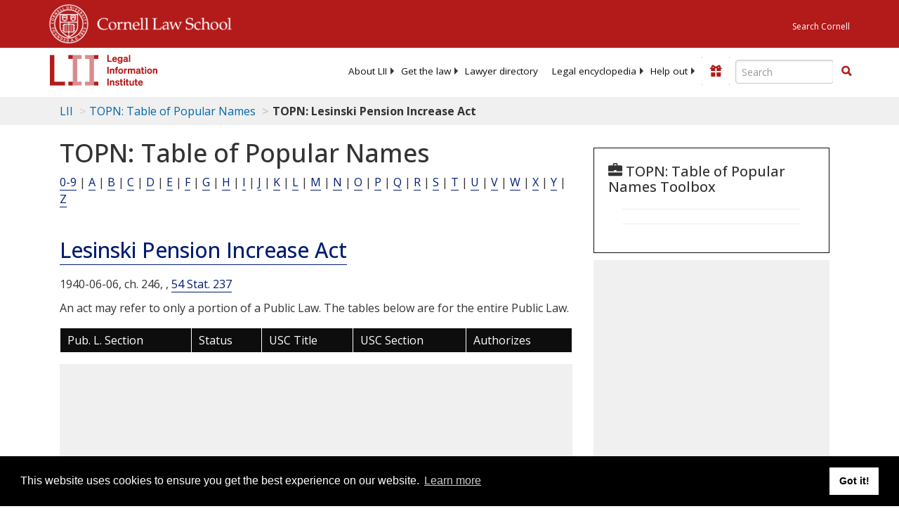

--- FILE ---
content_type: text/html; charset=UTF-8
request_url: https://www.law.cornell.edu/ajax/lii-fundraiser.php
body_size: -2
content:
{"enabled":"0","omitted":false,"onpage":"\/topn\/lesinski_pension_increase_act"}

--- FILE ---
content_type: text/html; charset=utf-8
request_url: https://www.google.com/recaptcha/api2/aframe
body_size: 268
content:
<!DOCTYPE HTML><html><head><meta http-equiv="content-type" content="text/html; charset=UTF-8"></head><body><script nonce="xJfwyRAgo1oDxSF_IUQYPQ">/** Anti-fraud and anti-abuse applications only. See google.com/recaptcha */ try{var clients={'sodar':'https://pagead2.googlesyndication.com/pagead/sodar?'};window.addEventListener("message",function(a){try{if(a.source===window.parent){var b=JSON.parse(a.data);var c=clients[b['id']];if(c){var d=document.createElement('img');d.src=c+b['params']+'&rc='+(localStorage.getItem("rc::a")?sessionStorage.getItem("rc::b"):"");window.document.body.appendChild(d);sessionStorage.setItem("rc::e",parseInt(sessionStorage.getItem("rc::e")||0)+1);localStorage.setItem("rc::h",'1769810039278');}}}catch(b){}});window.parent.postMessage("_grecaptcha_ready", "*");}catch(b){}</script></body></html>